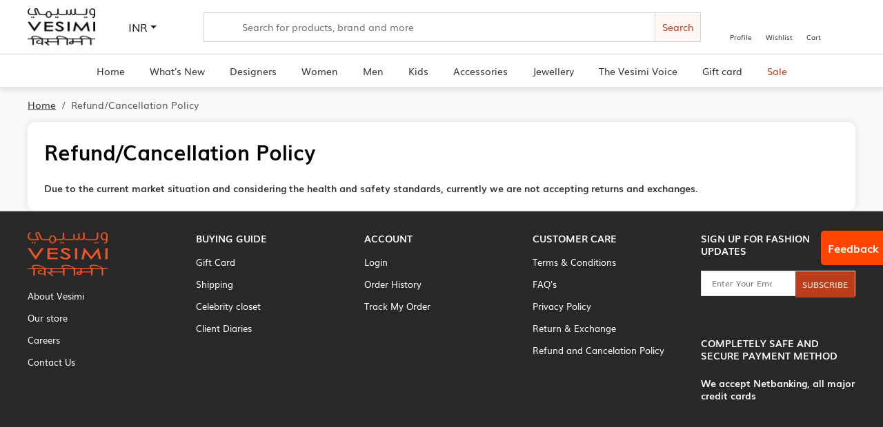

--- FILE ---
content_type: text/html; charset=UTF-8
request_url: https://www.vesimi.com/refund-cancellation-policy
body_size: 2403
content:
<!doctype html><html lang="en"><head><meta charset="utf-8"/><meta name="viewport" content="width=device-width,initial-scale=1"/><title>Visit Online Apparel & Designer Fashion Store, Clothing & Accessories Dubai</title><meta name="description" content="Looking for the latest fashion trends and styles? Look no further than our online apparel & Designer fashion store! From trendy clothing to stylish accessories, we offer a wide range of fashionable products to help you stay on top of the latest fashion trends."><meta name="keywords" content="online fashion store Dubai, online apparel store in India, best online Indian clothing store"><link rel="canonical" href="https://www.vesimi.com/"><meta property="og:title" content="Visit Online Apparel & Designer Fashion Store, Clothing & Accessories Dubai"><meta property="og:description" content="Looking for the latest fashion trends and styles? Look no further than our online apparel & Designer fashion store!"><meta property="og:url" content="https://www.vesimi.com/"><meta property="og:type" content="website"><meta name="twitter:card" content="summary_large_image"><meta name="twitter:title" content="Visit Online Apparel & Designer Fashion Store, Clothing & Accessories Dubai"><meta name="twitter:description" content="Looking for the latest fashion trends and styles? Look no further than our online apparel & Designer fashion store!"><meta name="theme-color" content="#000000"/><link rel="apple-touch-icon" sizes="180x180" href="/apple-touch-icon.png"><link rel="icon" type="image/png" sizes="32x32" href="/favicon-32x32.png"><link rel="icon" type="image/png" sizes="16x16" href="/favicon-16x16.png"><link rel="manifest" href="/site.webmanifest"><script src="https://code.jquery.com/jquery-3.4.1.min.js"></script><script src="https://checkout.razorpay.com/v1/checkout.js"></script><meta name="google-site-verification" content="x_1r1-lepeuMnQ1ueopI4e94F_MTqlGz0cn4zlACBlA"/><script async src="https://www.googletagmanager.com/gtag/js?id=G-F3YK3ZX56K"></script><script>function gtag(){dataLayer.push(arguments)}window.dataLayer=window.dataLayer||[],gtag("js",new Date),gtag("config","G-F3YK3ZX56K")</script><script defer="defer" src="/static/js/main.a9511535.js"></script><link href="/static/css/main.025754d1.css" rel="stylesheet"></head><body><noscript>You need to enable JavaScript to run this app.</noscript><div id="root"></div></body></html>

--- FILE ---
content_type: application/javascript
request_url: https://www.vesimi.com/static/js/416.69f78ac9.chunk.js
body_size: 1042
content:
"use strict";(self.webpackChunkvesimi=self.webpackChunkvesimi||[]).push([[416],{5416:(e,a,s)=>{s.r(a),s.d(a,{default:()=>n});s(9950);var c=s(4414);const n=()=>(0,c.jsx)("section",{className:"pageMain statickPageDesign",children:(0,c.jsxs)("div",{className:"container",children:[(0,c.jsx)("div",{className:"row",children:(0,c.jsx)("div",{className:"col",children:(0,c.jsx)("nav",{"aria-label":"breadcrumb",children:(0,c.jsxs)("ol",{className:"breadcrumb",children:[(0,c.jsx)("li",{className:"breadcrumb-item",children:(0,c.jsx)("a",{href:"/",children:"Home"})}),(0,c.jsx)("li",{className:"breadcrumb-item active","aria-current":"page",children:"  Refund/Cancellation Policy"})]})})})}),(0,c.jsxs)("div",{className:"contentPageWrapper faqPageDesign",children:[(0,c.jsx)("h1",{className:"mb-4",children:(0,c.jsx)("strong",{children:"Refund/Cancellation Policy"})}),(0,c.jsx)("h4",{children:"Due to the current market situation and considering the health and safety standards, currently we are not accepting returns and exchanges."})]})]})})}}]);